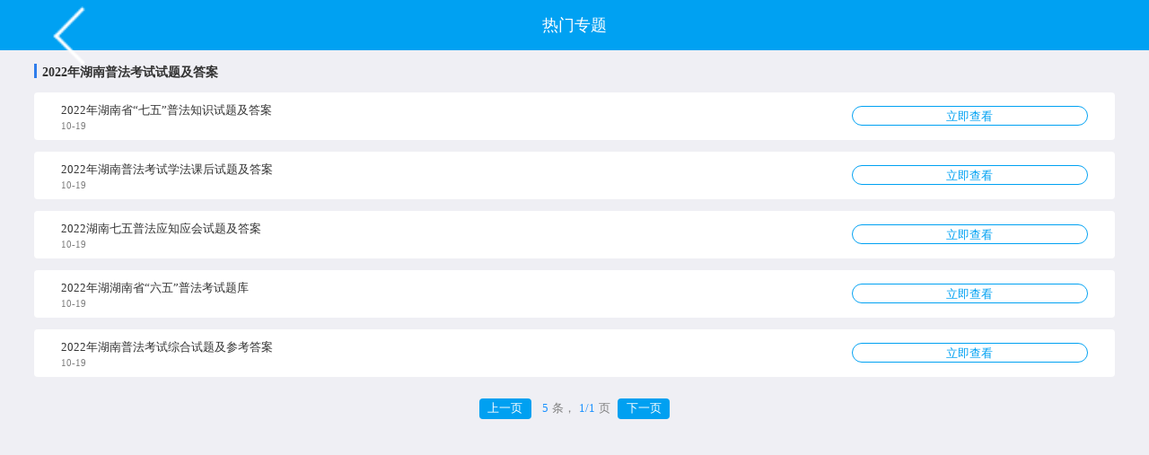

--- FILE ---
content_type: text/html
request_url: https://m.netkao.com/shijuan/zt_2ep7u.html
body_size: 2263
content:

<!DOCTYPE html>
<html>
<head>
    <meta charset="utf-8">
    <meta name="viewport" content="width=device-width,initial-scale=1,minimum-scale=1,maximum-scale=1,user-scalable=no" />
    <title>2022年湖南普法考试试题及答案热门专题_网考网(Netkao.com)</title>
    <link href="/css/mui.min.css" rel="stylesheet">
    <link rel="stylesheet" type="text/css" href="/css/mnetkao.css?time=20221107"> 
	<script type="text/javascript" src="//m.netkao.com/js/ad/shiti.js"></script>
</head>
<body>
	<div class="zuotihead">
        <div class="headtop">
            <a href="javascript:history.go(-1)" class="headback"><img src="//m.netkao.com/img/back_icon.png"> </a>
            <span>热门专题</span>
        </div>
    </div> 
	<div class="hot_gradtwo">
		<p class="title3"><i></i>2022年湖南普法考试试题及答案</p>
        <ul class="hot_gradtwoul">
			<li><div class="hot_gradmuo"><p>2022年湖南省“七五”普法知识试题及答案</p><span>10-19</span></div><a href="/shijuan/3duzr.html">立即查看</a></li><li><div class="hot_gradmuo"><p>2022年湖南普法考试学法课后试题及答案</p><span>10-19</span></div><a href="/shijuan/4svmi.html">立即查看</a></li><li><div class="hot_gradmuo"><p>2022湖南七五普法应知应会试题及答案</p><span>10-19</span></div><a href="/shijuan/5767c.html">立即查看</a></li><li><div class="hot_gradmuo"><p>2022年湖湖南省“六五”普法考试题库</p><span>10-19</span></div><a href="/shijuan/68j4d.html">立即查看</a></li><li><div class="hot_gradmuo"><p>2022年湖南普法考试综合试题及参考答案</p><span>10-19</span></div><a href="/shijuan/73yc2.html">立即查看</a></li> 
        </ul>
    </div>
	<!-- 分页 -->
	<div class="cut-page"><a href="zt_2ep7u.html">上一页</a><em>5</em>条，<i>1/1</i>页<a href="zt_2ep7u.html">下一页</a></div>
    
	<span style="display:none;">
		<script language="javascript" src="//m.netkao.com/js/tongji.js"></script>
	</span>
</body>
    <script src="//m.netkao.com/js/mui.min.js"></script>
    <script src="//m.netkao.com/js/jquery2.1.0.min.js" type="text/javascript" charset="utf-8"></script>
    <script src="//m.netkao.com/js/common.js" type="text/javascript" charset="utf-8"></script>
    <script type="text/javascript" src="//m.netkao.com/js/rotate.js"></script> 
</html>

--- FILE ---
content_type: application/javascript
request_url: https://m.netkao.com/js/tongji.js
body_size: 91
content:
var _hmt = _hmt || [];
(function() {
  var hm = document.createElement("script");
  hm.src = "https://hm.baidu.com/hm.js?d776ad6a8f3d38662347af4c3324c192";
  var s = document.getElementsByTagName("script")[0]; 
  s.parentNode.insertBefore(hm, s);
})();

--- FILE ---
content_type: application/javascript
request_url: https://m.netkao.com/js/ad/shiti.js
body_size: 719
content:
function netmoblink(id){
		document.writeln("<script type=\"text/javascript\">");			
		document.writeln("var cpro_id = \"u"+id+"\";");
		document.writeln("</script>");	
		document.writeln("<script src=\"//cpro.baidustatic.com/cpro/ui/cm.js\" type=\"text/javascript\"></script>");
	}
	
function netmobpic1(id){
		document.writeln("<script type=\"text/javascript\">");			
		document.writeln("var cpro_id = \"u"+id+"\";");
		document.writeln("</script>");	
		document.writeln("<script src=\"//cpro.baidustatic.com/cpro/ui/cm.js\" type=\"text/javascript\"></script>");
	}
	
function netmobpic2(id){
		document.writeln("<script type=\"text/javascript\">");			
		document.writeln("var cpro_id = \"u"+id+"\";");
		document.writeln("</script>");	
		document.writeln("<script src=\"//cpro.baidustatic.com/cpro/ui/cm.js\" type=\"text/javascript\"></script>");
	}